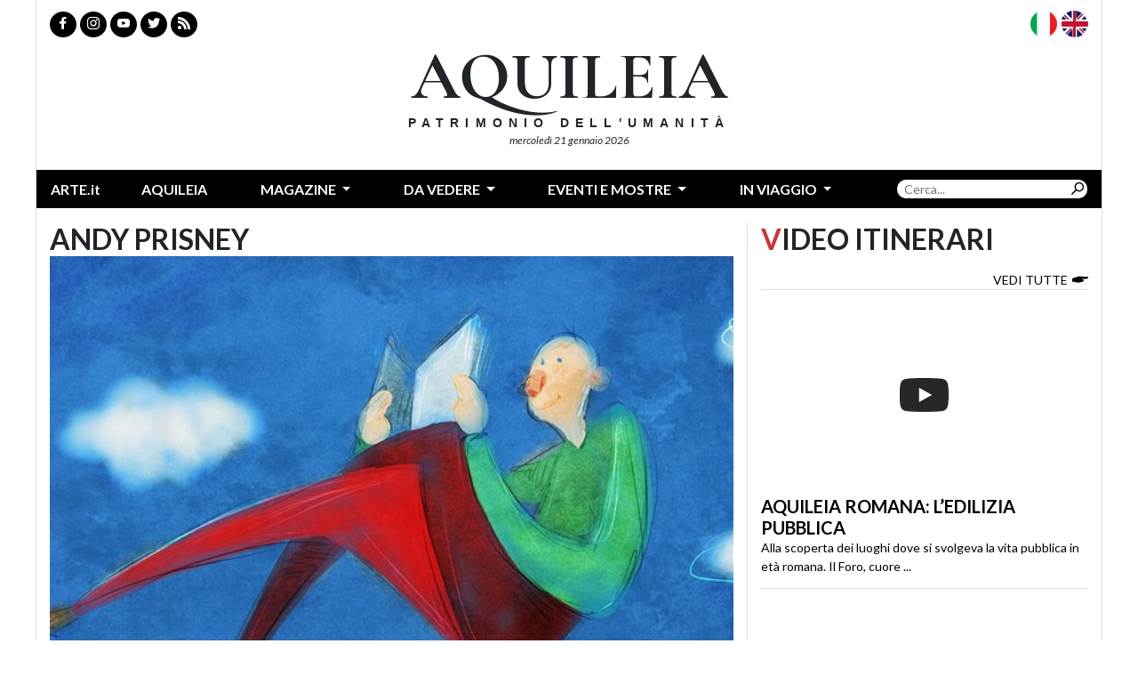

--- FILE ---
content_type: text/html; charset=utf-8
request_url: https://aquileia.arte.it/guida-arte/aquileia/evento/andy-prisney-28879
body_size: 7250
content:
<!DOCTYPE html>
<html>
  <head>
    <title>Aquileia, la guida d&#039;arte - Arte.it</title>
    <!-- -->
		<meta property="fb:page_id" content="140531585995813" />
		<meta http-equiv="content-type" content="text/html; charset=utf-8" />
		<meta name="dc.language" scheme="rfc1766" content="it" />
		<!-- -->
		<meta name="robots" content="index,follow" />
		<meta name="revisit-after" content="1 days" />
		<meta name="title" content="Aquileia, la guida d&#039;arte - Arte.it" />
		<meta name="description" content="" />
		<meta name="keywords" content="arte,artisti,pittura,fotografia,incisione,computer grafica,architettura,land art,scultura,letteratura,design,arte tessile,videoarte,motore di ricerca" />
		<meta name="keyphrase" content="arte,artisti,pittura,fotografia,incisione,computer grafica,architettura,land art,scultura,letteratura,design,arte tessile,videoarte,motore di ricerca" />
		<meta name="google-site-verification" content="loCAtTwMqa3XyIjGwLERmHxo-fXQTiA5EU3xZWlIe5M" />
		<!-- RSS -->
		<link rel="alternate" type="application/rss+xml" title="News | Arte.it" href="http://www.arte.it/rss/feed_notizie.php?lang=it" />
		<link rel="alternate" type="application/rss+xml" title="Mostre ed Eventi | Arte.it" href="http://www.arte.it/rss/feed_eventi.php?lang=it" />
		<!-- -->
		<meta name="creation_date" content="21-01-2026" />
		<meta name="generator" content="ARTE.it Srl" />
		<meta name="author" content="ARTE.it Srl - info@arte.it" />
		<meta name="copyright" content="Copyright © 2010 - ARTE.it Srl" />
		<meta http-equiv="reply-to" content="info@arte.it" />
		<meta name="language" content="it">
    	<meta name="viewport" content="width=device-width, initial-scale=1.0">
		<!-- -->
		<link rel="icon" type="image/gif" href="favicon.gif">
		<link rel="shortcut icon" href="favicon.ico" />
		<link rel="image_src" href="http://www.arte.it/public/media/layout_images/logo_fb.jpg" />
		<link rel="thumbnail" href="http://www.arte.it/public/media/layout_images/logo_fb.jpg" />

    <!-- css -->
    <link rel="stylesheet" href="/public/icofont/style.css" type="text/css" media="all" />
    <link rel="preconnect" href="https://fonts.googleapis.com">
    <link rel="preconnect" href="https://fonts.gstatic.com" crossorigin>
    <link rel="preconnect" href="https://fonts.gstatic.com" crossorigin>
    <link href="https://fonts.googleapis.com/css2?family=Cormorant+Garamond:wght@700&family=Lato:ital,wght@0,400;0,700;0,900;1,400;1,700;1,900&display=swap" rel="stylesheet">
		<link href='https://fonts.googleapis.com/css?family=Francois+One' rel='stylesheet' type='text/css' />
    <link rel="stylesheet" href="/public/b4/css/bootstrap.min.css" type="text/css" media="all" />
    <link rel="stylesheet" href="/public/css/b4arte.css" type="text/css" media="all" />

    <!-- js -->
    <script type="text/javascript" src="/public/js/jquery-3.6.0.min.js"></script>
    <script type="text/javascript" src="/public/b4/js/bootstrap.bundle.min.js"></script>

    <!-- gmap -->
        <script type="text/javascript" src="https://maps.googleapis.com/maps/api/js?key=AIzaSyBwwvoKzynl5mwmsWT14bF6lyZm10oMVj0&language=it"></script>
		<script type="text/javascript" src="/public/js/markerclusterer.min.js"></script>
    <script type="text/javascript" src="/public/js/jartemap.js"></script>
    

  </head>

<body>
  <div class="container container-all">
    
<div class="testata">
  <div class="row py-2">
    <div class="col-lg-6 col-social col-social-left">
      <a href="https://www.facebook.com/ARTEit/" target="_blank" class="btn btn-sm btn-dark"><i class="icon-fb"></i></a>
      <a href="https://www.instagram.com/arteit/" target="_blank" class="btn btn-sm btn-dark"><i class="icon-instagram"></i></a>
      <a href="https://www.youtube.com/arteitoriginals" target="_blank" class="btn btn-sm btn-dark"><i class="icon-youtube"></i></a>
      <a href="https://twitter.com/ARTEit" target="_blank" class="btn btn-sm btn-dark"><i class="icon-twitter"></i></a>
      <a href="http://www.arte.it/rss" target="_blank" class="btn btn-sm btn-dark"><i class="icon-rss"></i></a>
      <!--<a href="" class="lg-h btn btn-sm btn-dark btn-bandiera ">
        <i class="icon-ico-bandiera-italiana-circle"><span class="path1"></span><span class="path2"></span><span class="path3"></span></i>
      </a>
      <a href="" class="lg-h btn btn-sm btn-dark btn-bandiera ">
        <i class="icon-ico-bandiera-inglese-circle"><span class="path1"></span><span class="path2"></span><span class="path3"></span><span class="path4"></span><span class="path5"></span><span class="path6"></span><span class="path7"></span><span class="path8"></span><span class="path9"></span><span class="path10"></span><span class="path11"></span><span class="path12"></span><span class="path13"></span><span class="path14"></span><span class="path15"></span></i>
      </a>-->
    </div>
    <div class="col-lg-6 col-social col-social-right lg-s">
      <a href="/guida-arte/aquileia/" class="btn btn-sm btn-dark btn-bandiera active">
        <i class="icon-ico-bandiera-italiana-circle"><span class="path1"></span><span class="path2"></span><span class="path3"></span></i>
      </a>
      <a href="/art-guide/aquileia/" class="btn btn-sm btn-dark btn-bandiera ">
        <i class="icon-ico-bandiera-inglese-circle"><span class="path1"></span><span class="path2"></span><span class="path3"></span><span class="path4"></span><span class="path5"></span><span class="path6"></span><span class="path7"></span><span class="path8"></span><span class="path9"></span><span class="path10"></span><span class="path11"></span><span class="path12"></span><span class="path13"></span><span class="path14"></span><span class="path15"></span></i>
      </a>
    </div>
  </div>
  <div class="row pt-0 pb-4">
    <!-- <div class="col-lg-4 lg-s"><div class="testata-logo testata-logo-left"><a href=""><img src="/public/img/arte_testata.png"></a></div></div> -->
    <div class="col-lg-12 text-center">
      <h1 class="f-gara-700 titolo-testata">AQUILEIA</h1>
      <p class="f-lato-bold sottotitolo-testata">PATRIMONIO DELL'UMANIT&Agrave;</p>
      <p class="data-testata">mercoled&igrave; 21 gennaio 2026</p>
    </div>
    <!-- <div class="col-lg-4 lg-s"><div class="testata-logo testata-logo-right"><a href=""><img src="/public/img/fondazione_aquileia_testata.png"></a></div></div> -->
  </div>
</div>
<nav class="navbar navbar-expand-lg navbar-dark bg-dark navbar-top">
    <a href="http://www.arte.it" class="navbar-brand navbar-brand-poi lg-s no-uppercase" href="#"><!-- <span class="text-arte din-black">A</span></span> -->ARTE.it</a>
    <button class="navbar-toggler" type="button" data-toggle="collapse" data-target="#navbarSupportedContent" aria-controls="navbarSupportedContent" aria-expanded="false" aria-label="Toggle navigation">
      <span class="navbar-toggler-icon"></span>
    </button>

    <div class="collapse navbar-collapse" id="navbarSupportedContent">
      <ul class="navbar-nav mr-auto nav-fill w-100">
        <li class="nav-item nav-item-aquileia ">
          <a class="nav-link" href="/guida-arte/aquileia/">Aquileia</a>
        </li>
        <li class="nav-item nav-item-news dropdown ">
          <a class="nav-link dropdown-toggle" href="#" id="navbarDropdown" role="button" data-toggle="dropdown" aria-haspopup="true" aria-expanded="false">
            Magazine
          </a>
          <div class="dropdown-menu dropdown-menu-news bg-dark" aria-labelledby="navbarDropdown">
            <a class="dropdown-item " href="/guida-arte/aquileia/notizie">Notizie</a>
            <a class="dropdown-item " href="/guida-arte/aquileia/da-non-perdere">Da non perdere</a>
            <a class="dropdown-item dropdown-item-poi" href="/guida-arte/aquileia/itinerari">Video Itinerari</a>
          </div>
        </li>

        <li class="nav-item nav-item-poi dropdown ">
          <a class="nav-link dropdown-toggle" href="#" id="navbarDropdown" role="button" data-toggle="dropdown" aria-haspopup="true" aria-expanded="false">
            Da vedere          </a>
          <div class="dropdown-menu dropdown-menu-poi bg-dark " aria-labelledby="navbarDropdown">
            <a class="dropdown-item " href="/guida-arte/aquileia/da-vedere/aree-archeologiche">Aree archeologiche</a>
            <a class="dropdown-item " href="/guida-arte/aquileia/da-vedere/complesso-basilicale">Complesso basilicale</a>
            <a class="dropdown-item " href="/guida-arte/aquileia/da-vedere/monumenti">Monumenti</a>
            <a class="dropdown-item " href="/guida-arte/aquileia/da-vedere/chiese">Chiese</a>
            <a class="dropdown-item " href="/guida-arte/aquileia/da-vedere/musei">Musei</a>
            <a class="dropdown-item " href="/guida-arte/aquileia/da-vedere/opere">Opere</a>
            <a class="dropdown-item dropdown-item-poi-active " href="/guida-arte/aquileia/itinerari">Video Itinerari</a>
            <a class="dropdown-item " href="/guida-arte/aquileia/da-vedere">mappe</a>
            <a class="dropdown-item" href="/guida-arte/aquileia/info-utili">Info utili</a>
          </div>
        </li>
        <li class="nav-item nav-item-mostre dropdown ">
          <a class="nav-link dropdown-toggle" href="#" id="navbarDropdown" role="button" data-toggle="dropdown" aria-haspopup="true" aria-expanded="false">
            Eventi e mostre          </a>
          <div class="dropdown-menu dropdown-menu-mostre bg-dark" aria-labelledby="navbarDropdown">
            <a class="dropdown-item " href="/guida-arte/aquileia/prossimamente">Prossimamente</a>
            <a class="dropdown-item " href="/guida-arte/aquileia/in-corso">In corso</a>
            <a class="dropdown-item " href="/guida-arte/aquileia/eventi">Archivio mostre</a>
            <a class="dropdown-item" href="/guida-arte/aquileia/info-utili">Info utili</a>
          </div>
        </li>
        <li class="nav-item nav-item-poi dropdown ">
          <a class="nav-link dropdown-toggle" href="#" id="navbarDropdown" role="button" data-toggle="dropdown" aria-haspopup="true" aria-expanded="false">
            In Viaggio          </a>
          <div class="dropdown-menu dropdown-menu-poi bg-dark" aria-labelledby="navbarDropdown">
            <a class="dropdown-item " href="/guida-arte/aquileia/in-citta/hotels">Hotel</a>
            <a class="dropdown-item " href="/guida-arte/aquileia/in-citta/ristoranti">Ristoranti</a>
            <a class="dropdown-item " href="/guida-arte/aquileia/in-citta/locali">Locali</a>
            <a class="dropdown-item " href="/guida-arte/aquileia/in-citta/aziende-vinicole">Aziende vinicole</a>
            <!-- <a class="dropdown-item " href="/guida-arte/aquileia/in-citta/negozi">Shopping</a> -->
            <!-- <a class="dropdown-item " href="/guida-arte/aquileia/in-citta/librerie">Librerie</a> -->
            <!-- <a class="dropdown-item " href="/guida-arte/aquileia/in-citta/parchi">Parchi</a> -->
            <a class="dropdown-item " href="/guida-arte/aquileia/in-citta">mappe</a>
            <a class="dropdown-item" href="/guida-arte/aquileia/info-utili">Info utili</a>
          </div>
        </li>
        <li class="nav-item">

        </li>
        <form class="form-inline my-2 my-lg-0 input-group input-group-search"  method="get" action="http://arte.it/ricerca.php">
          <input type="text" class="form-control form-control-sm search-input-testata" placeholder="Cerca..." aria-label="Search" name="q">
          <button class="btn btn-sm btn-dark btn-outline-secondary search-btn-testata" type="button" id="button-addon2"><i class="icon-search"></i></button>
        </form>
        <!--
        <li class="nav-item nav-item-poi float-right">
          <a class="nav-link" href="#">Itinerari</a>
        </li>
        <li class="nav-item nav-item-news float-right">
          <a class="nav-link" href="#">Da non perdere</a>
        </li>
        -->
      </ul>
    </div>
    <div class="lg-h">
      <a href="/guida-arte/aquileia/" class="btn-bandiera btn-bandiera-ita active">
        <i class="icon-ico-bandiera-italiana-circle"><span class="path1"></span><span class="path2"></span><span class="path3"></span></i>
      </a>
      <a href="/art-guide/aquileia/" class="btn-bandiera btn-bandiera-en ">
        <i class="icon-ico-bandiera-inglese-circle"><span class="path1"></span><span class="path2"></span><span class="path3"></span><span class="path4"></span><span class="path5"></span><span class="path6"></span><span class="path7"></span><span class="path8"></span><span class="path9"></span><span class="path10"></span><span class="path11"></span><span class="path12"></span><span class="path13"></span><span class="path14"></span><span class="path15"></span></i>
      </a>
    </div>
</nav>
		<div class="row pt-3">
      <!-- col sx -->
      <div class="col-lg-8 px-0">

        <div class="col-lg-12 col-lg-art-ex col-lg-art-ex_not">
	            <div class="titolo"><h1>Andy Prisney</h1></div>
          <div class="foto img-pro-16-9" style="background:url('/foto/600x450/c8/50147-13124997_10208220885173502_489205749844938531_n.jpg'"></div>
          <div class="foto-didascalia">© Andy Prisney</div>

          <div class="contenuto">Lo <strong>Spazio Espositivo EContemporary di Trieste</strong> ha il piacere di invitarvi venerd&igrave; 17 giugno 2016 alle ore 19.00 alla prima mostra in assoluto delle grafiche digitali di <strong>Andy Prisney</strong> che sar&agrave; ospite non solo presso la consueta location, ma simultaneamente anche presso lo storico caff&egrave; Stella Polare di Trieste. Punti, linee, superfici, colore e provocazioni&hellip;. aggiungetevi uno smartphone, una penna grafica e tanta fantasia!! Questa &egrave; la filosofia di Andy Prisney.&nbsp;<span>L&rsquo;artista crea giornalmente opere essenziali, libere ed ironiche quasi fosse diventata una missione divertente, ma ardua: realizzare un disegno al giorno!</span><br /><span>&Egrave; difficile definire l&rsquo;artista e le sue opere e non solo perch&eacute; trattasi di un&rsquo;artista che non vuole esporsi pubblicamente, ma anche per il mezzo usato e le velate provocazioni che lui fa emergere attraverso i suoi disegni toccando aspetti di carattere culturale, sociale e tecnologico.</span><br /><span>Infatti lui opera solo attraverso il sistema virtuale e queste mostre, che lo obbligano a presentarsi concretamente almeno attraverso i suoi lavori,&nbsp;&nbsp;sono una novit&agrave; assoluta per il pubblico, ma soprattutto per l&rsquo;artista stesso!!</span><br /><br /><span>Il <strong>curatore della mostra Massimo Cappellotto</strong> lo presenta cos&igrave;:&nbsp;</span><br /><br /><span>Andy Prisney non lo conosce nessuno eppure ha 5000 amici su FB&nbsp;</span><br /><span>Andy Prisney &egrave; un tipo schivo &hellip;.presente a s&eacute; stesso ma molto schivo!&nbsp;</span><br /><span>Andy Prisney &egrave; un disegnatore ossessivo anche se non lo ammetterebbe mai</span><br /><span>Andy Prisney posta ogni giorno ma non va mai in un ufﬁcio postale&nbsp;</span><br /><span>Andy Prisney &egrave; un fake dei Social ..senza rendersene conto&nbsp;</span><br /><span>Andy Prisney si diverte come un matto anche con le parole&nbsp;</span><br /><span>Andy Prisney crede di poter volare, sia con le ali che senza&nbsp;&nbsp;</span><br /><span>Andy Prisney gioca con giochi &hellip; difﬁcili da giocare&nbsp;</span><br /><span>Andy Prisney &egrave; un creativo e usa strumenti che nessuno conosce&nbsp;&nbsp;</span><br /><span>Andy Prisney ha un sacco di difetti, per esempio impazzisce per il &ldquo;nonsense&rdquo;&nbsp;</span><br />
<div><span>Andy Prisney disegna (e ne fa di) tutti i colori ma ha scelto una vita in ombra ..io avevo scritto in bianco e nero, ma Andy sa convincerti, e mi ha imposto -in ombra-&nbsp;</span><br /><span>Andy Prisney &egrave; un inguaribile ottimista e un cagionevole pessimista&nbsp;</span><br /><span>Andy Prisney non smette mai di imparare anche quando insegna&nbsp;</span><br /><span>Andy Prisney &egrave; un libro aperto on-line che si chiude off-line&nbsp;</span><br /><span>Andy Prisney non odia le reti ma, di nascosto, le taglia&nbsp;</span><br /><span>Andy Prisney &egrave; un illuso che crede di impedire la guerra con la matita&nbsp;</span><br /><span>Andy Prisney quando parla non si ferma pi&ugrave;&nbsp;</span><br /><span>Andy Prisney quando disegna non si ferma pi&ugrave;&nbsp;</span><br /><span>Andy Prisney ti coinvolge nei suoi progetti sorridendo&nbsp;</span><br /><span>Andy Prisney comunica alternando immediatezza e ipermediazione&nbsp;</span><br /><span>Andy Prisney &egrave; un digital-artist e cade in trance senza usare droghe&nbsp;&nbsp;</span><br /><span>Andy Prisney non sopporta i lacci per&ograve; rispetta i legami&nbsp;</span><br /><span>Andy Prisney conosce tutte le tecniche e ne sperimenta sempre di nuove&nbsp;</span><br /><span>Andy Prisney &egrave; in citt&agrave; ma aveva altro da fare&nbsp;&nbsp;</span><br /><span>Andy Prisney non c&rsquo;&egrave; mai e l&rsquo;ho convinto che tutti apprezzano la sua assenza</span><br /><span>Andy Prisney lavora da solo ..&egrave; un guascone che si alimenta del contributo di tutti&nbsp;&nbsp;</span><br /><span>Andy Prisney cambia le prospettive, unisce gli opposti, medita o improvvisa&nbsp;&nbsp;</span><br /><span>Andy Prisney nasconde segreti per&ograve; se ne frega e condivide le sue idee&nbsp;</span><br /><span>Andy Prisney &egrave; uno spirito libero ma anonimo e ti fa rabbia perch&eacute; migliora sempre le tue idee&nbsp;&nbsp;</span><br /><span>Andy Prisney crede che acqua, terra, aria e fuoco siano un unico elemento che sgocciola dal pennello.</span></div></div>
          <div class="title clearfix">
            <h2 class="float-left"><span class="text-mostre">I</span>nfo</h2>
          </div>
					<div class="contenuto">
            						      <div class="info-item"><span class="info-desc">Data:</span> dal 17 Giugno 2016 al 27 Agosto 2016</div>
                        						      <div class="info-item"><span class="info-desc">Luogo:</span> Trieste - Spazio Espositivo EContemporary</div>
                                      <div class="info-item"><span class="info-desc">A cura di:</span> Massimo Cappellotto</div>
                                      <div class="info-item"><span class="info-desc">Indirizzo:</span> Trieste - Via Crispi 28</div>
                        						<div class="info-item"><span class="info-desc">Telefono:</span> +39 328 7349711</div>
                        						<div class="info-item"><span class="info-desc">Email:</span> cantori.elena@gmail.com</div>
                        						<div class="info-item"><span class="info-desc">Sito ufficiale:</span> <a href="http://http://www.elenacantori.com/" target="_blank">www.elenacantori.com</a></div>
                        						<div class="info-item"><span class="info-desc">Orario:</span> Dal giovedì al sabato dalle 17 alle 20 o su appuntamento</div>
                        
					</div>
        </div>

        <div class="row pt-3">
          <div class="col-lg-12 col-title">
            <div class="title clearfix">
                            <h2 class="float-left"><span class="text-mostre">V</span>edi anche</h2>
            </div>
          </div>
                              <div class="col-lg-3">
            <div class="article">
              <a href="/guida-arte/aquileia/evento/architettura-del-novecento-a-gemona-e-nella-pedemontana-friulana-102806" class="img img-pro-16-9" style="background:url('/foto/600x450/8c/158783-1_cartolina_bozza_3_251210_074845_251210_074902-1.jpg') top center no-repeat"></a>
              <a href="/guida-arte/aquileia/evento/architettura-del-novecento-a-gemona-e-nella-pedemontana-friulana-102806" class="occhiello"><span class="text-mostre">Gemona del Friuli | dal 11 Dicembre 2025 al 21 Giugno 2026</span></a>
              <h2><a href="/guida-arte/aquileia/evento/architettura-del-novecento-a-gemona-e-nella-pedemontana-friulana-102806">Architettura del Novecento a Gemona e nella Pedemontana friulana</a></h2>
              <a class="highlight" href="/guida-arte/aquileia/evento/architettura-del-novecento-a-gemona-e-nella-pedemontana-friulana-102806">Gioved&igrave; 11 dicembre alle ore 11 inaugura a Palazzo Fantoni (la ex Banca Popolare di Gemona  ...</a>
            </div>
          </div>
                    <div class="col-lg-3">
            <div class="article">
              <a href="/guida-arte/aquileia/evento/gli-dei-ritornano-i-bronzi-di-san-casciano-102767" class="img img-pro-16-9" style="background:url('/foto/600x450/1c/158727-MAN_Aquileia_-_I_Bronzi_di_San_Casciano_-_massmedia_di_Stefano_Bergomas_10_.jpg') top center no-repeat"></a>
              <a href="/guida-arte/aquileia/evento/gli-dei-ritornano-i-bronzi-di-san-casciano-102767" class="occhiello"><span class="text-mostre">Aquileia | dal 05 Dicembre 2025 al 08 Marzo 2026</span></a>
              <h2><a href="/guida-arte/aquileia/evento/gli-dei-ritornano-i-bronzi-di-san-casciano-102767">Gli Dei ritornano. I Bronzi di San Casciano</a></h2>
              <a class="highlight" href="/guida-arte/aquileia/evento/gli-dei-ritornano-i-bronzi-di-san-casciano-102767">La mostra &ldquo;Gli Dei ritornano. I Bronzi di San Casciano&rdquo; arriva al Museo archeologico  ...</a>
            </div>
          </div>
                    <div class="col-lg-3">
            <div class="article">
              <a href="/guida-arte/aquileia/evento/confini-da-turner-a-monet-a-hopper-canto-con-variazioni-102174" class="img img-pro-16-9" style="background:url('/foto/600x450/ce/157730-CEZANNE_391.jpg') top center no-repeat"></a>
              <a href="/guida-arte/aquileia/evento/confini-da-turner-a-monet-a-hopper-canto-con-variazioni-102174" class="occhiello"><span class="text-mostre">Codroipo | dal 11 Ottobre 2025 al 12 Aprile 2026</span></a>
              <h2><a href="/guida-arte/aquileia/evento/confini-da-turner-a-monet-a-hopper-canto-con-variazioni-102174">Confini. Da Turner a Monet a Hopper. Canto con variazioni</a></h2>
              <a class="highlight" href="/guida-arte/aquileia/evento/confini-da-turner-a-monet-a-hopper-canto-con-variazioni-102174">Una mostra come non si &egrave; mai vista, in uno scrigno aperto, anzi creato, per  ...</a>
            </div>
          </div>
                    <div class="col-lg-3">
            <div class="article">
              <a href="/guida-arte/aquileia/evento/casa-zigaina-luogo-magico-e-dell-anima-100115" class="img img-pro-16-9" style="background:url('/foto/600x450/c9/154151-Gli_esterni_della_Foresteria.jpg') top center no-repeat"></a>
              <a href="/guida-arte/aquileia/evento/casa-zigaina-luogo-magico-e-dell-anima-100115" class="occhiello"><span class="text-mostre">Cervignano del Friuli | dal 18 Dicembre 2024 al 31 Dicembre 2030</span></a>
              <h2><a href="/guida-arte/aquileia/evento/casa-zigaina-luogo-magico-e-dell-anima-100115">Casa Zigaina, luogo magico e dell’anima</a></h2>
              <a class="highlight" href="/guida-arte/aquileia/evento/casa-zigaina-luogo-magico-e-dell-anima-100115">La &ldquo;bellissima casa di Zigaina&rdquo;, cos&igrave; definita da Pier Paolo Pasolini, amico del  ...</a>
            </div>
          </div>
                  </div>

      </div>
      <div class="col-lg-4 col-lg-spalla">
            
      <div class="col-lg-12 col-title pl-0 pr-0">
      <div class="title clearfix">
                <h2 class="float-left"><span class="text-poi">V</span>ideo Itinerari</h2>
        <a href="" class="float-right pt-2 h-mostre">Vedi tutte <i class="icon-archivio"></i></a>
      </div>
    </div>
          <div class="article">
        <a href="/guida-arte/aquileia/itinerario/aquileia-romana-l-edilizia-pubblica-119" class="img img-pro-16-9" style="background:url('https://img.youtube.com/vi/9AfT-ZEJ0UI/hqdefault.jpg') center center no-repeat">
          <span class="btn-yt"></span>        </a>
        <h2><a href="/guida-arte/aquileia/itinerario/aquileia-romana-l-edilizia-pubblica-119">Aquileia romana: l’edilizia pubblica</a></h2>
        <a class="" href="/guida-arte/aquileia/itinerario/aquileia-romana-l-edilizia-pubblica-119">Alla scoperta dei luoghi dove si svolgeva la vita pubblica in et&agrave; romana.

Il Foro, cuore ...</a>
      </div>
          <div class="article">
        <a href="/guida-arte/aquileia/itinerario/aquileia-romana-l-edilizia-privata-120" class="img img-pro-16-9" style="background:url('https://img.youtube.com/vi/8Wpae7-TDvA/hqdefault.jpg') center center no-repeat">
          <span class="btn-yt"></span>        </a>
        <h2><a href="/guida-arte/aquileia/itinerario/aquileia-romana-l-edilizia-privata-120">Aquileia romana: l'edilizia privata</a></h2>
        <a class="" href="/guida-arte/aquileia/itinerario/aquileia-romana-l-edilizia-privata-120">L&rsquo;antica dimora di Tito Macro, tra sontuose sale di rappresentanza e magnifici ...</a>
      </div>
          <div class="article">
        <a href="/guida-arte/aquileia/itinerario/aquileia-paleocristiana-121" class="img img-pro-16-9" style="background:url('https://img.youtube.com/vi/PPF1B2zROtY/hqdefault.jpg') center center no-repeat">
          <span class="btn-yt"></span>        </a>
        <h2><a href="/guida-arte/aquileia/itinerario/aquileia-paleocristiana-121">Aquileia paleocristiana</a></h2>
        <a class="" href="/guida-arte/aquileia/itinerario/aquileia-paleocristiana-121">L&rsquo;et&agrave; dell&rsquo;oro di Aquileia: tra la Basilica paleocristiana e il Museo, scrigno di...</a>
      </div>
      
      
      <div class="col-lg-12 col-title pl-0 pr-0 pt-3 ">
      <div class="title clearfix">
                <h2 class="float-left"><span class="text-mostre">D</span>a non perdere</h2>
        <a href="" class="float-right pt-2 h-mostre">Vedi tutte <i class="icon-archivio"></i></a>
      </div>
    </div>
          <div class="article">
        <a href="/guida-arte/aquileia/notizie/aquileia-il-sito-unesco-dalle-mille-vite-attraverso-2200-anni-di-storia-18517" class="img img-pro-16-9" style="background:url('https://img.youtube.com/vi/o8UJXjz73rs/hqdefault.jpg') center center no-repeat">
          <span class="btn-yt"></span>        </a>
        <a href="/guida-arte/aquileia/notizie/aquileia-il-sito-unesco-dalle-mille-vite-attraverso-2200-anni-di-storia-18517" class="occhiello"></a>
        <h2><a href="/guida-arte/aquileia/notizie/aquileia-il-sito-unesco-dalle-mille-vite-attraverso-2200-anni-di-storia-18517">Aquileia, il sito Unesco dalle mille vite attraverso 2200 anni di storia</a></h2>
        <a class="" href="/guida-arte/aquileia/notizie/aquileia-il-sito-unesco-dalle-mille-vite-attraverso-2200-anni-di-storia-18517">Avamposto militare e croceva dei commerci durante l&rsquo;et&agrave; romana, Aquileia fu un importante centro di irradiazione del Cristianesimo. In epoca medievale fu sede del Patriarcato. Nel Novecento divenne simbolo di italianit&agrave; con il primo cimitero militare dei caduti sul fronte del Carso.</a>
      </div>
          <div class="article">
        <a href="/guida-arte/aquileia/notizie/le-meraviglie-della-domus-di-tito-macro-20455" class="img img-pro-16-9" style="background:url('https://img.youtube.com/vi/AD85mi2H9uc/hqdefault.jpg') center center no-repeat">
          <span class="btn-yt"></span>        </a>
        <a href="/guida-arte/aquileia/notizie/le-meraviglie-della-domus-di-tito-macro-20455" class="occhiello"></a>
        <h2><a href="/guida-arte/aquileia/notizie/le-meraviglie-della-domus-di-tito-macro-20455">Le meraviglie della domus di Tito Macro</a></h2>
        <a class="" href="/guida-arte/aquileia/notizie/le-meraviglie-della-domus-di-tito-macro-20455">La pi&ugrave; grande dimora 'pompeiana' scoperta nel Nord Italia si trova ad Aquileia: &egrave; la domus di Tito Macro. Una grande abitazione di cui si conservano gli straordinari mosaici testimonianza dello stile e del gusto degli antichi abitanti della citt&agrave; romana, antico crocevia tra Europa e Mediterrano.</a>
      </div>
      
        </div>

    </div>
    <div class="row pre-footer">
  
  <div class="col-lg-4">
    <div class="text-center">UN PROGETTO DI</div>
    <div class="text-center pt-2"><a href="http://arte.it" target="_blank"><img src="/public/img/artelogo-prefooter.png" alt="Arte.it"></a></div>

  </div>
  <div class="col-lg-4">
    <div class="text-center">&nbsp;&nbsp;&nbsp;&nbsp;&nbsp;&nbsp;&nbsp;IN COLLABORAZIONE CON</div>
    <div class="text-center pt-2"><a href="https://www.fondazioneaquileia.it/" target="_blank"><img src="/public/img/logo_fondazione_aquileia.png" alt="Fondazione Aquileia"></a></div>
  </div>
  <div class="col-lg-4">
    <div class="text-center pt-2"><a href="#" target="_blank"><img src="/public/img/logoMIC-77.png" height="65" alt="Fondazione Aquileia"></a></div>
  </div>
  
</div>
<div class="row footer">
  <div class="col-lg-12 text-center">Dati societari | Note legali</div>
  <div class="col-lg-12 text-center">ARTE.it è una testata giornalistica online iscritta al Registro della Stampa presso il Tribunale di Roma al n. 292/2012 Direttore Responsabile Luca Muscarà | © 2021 ARTE.it | Tutti i diritti sono riservati</div>
</div>
<script type="text/javascript">

  var _gaq = _gaq || [];
  _gaq.push(['_setAccount', 'UA-695301-13']);
  _gaq.push(['_setDomainName', 'arte.it']);
  _gaq.push(['_trackPageview']);

  (function() {
    var ga = document.createElement('script'); ga.type = 'text/javascript'; ga.async = true;
    ga.src = ('https:' == document.location.protocol ? 'https://ssl' : 'http://www') + '.google-analytics.com/ga.js';
    var s = document.getElementsByTagName('script')[0]; s.parentNode.insertBefore(ga, s);
  })();

</script>
  </div>
</body>
</html>


--- FILE ---
content_type: text/css
request_url: https://aquileia.arte.it/public/icofont/style.css
body_size: 756
content:
@font-face {
  font-family: 'icomoon';
  src:  url('fonts/icomoon.eot?rbt04h');
  src:  url('fonts/icomoon.eot?rbt04h#iefix') format('embedded-opentype'),
    url('fonts/icomoon.ttf?rbt04h') format('truetype'),
    url('fonts/icomoon.woff?rbt04h') format('woff'),
    url('fonts/icomoon.svg?rbt04h#icomoon') format('svg');
  font-weight: normal;
  font-style: normal;
  font-display: block;
}

i {
  /* use !important to prevent issues with browser extensions that change fonts */
  font-family: 'icomoon' !important;
  speak: never;
  font-style: normal;
  font-weight: normal;
  font-variant: normal;
  text-transform: none;
  line-height: 1;

  /* Better Font Rendering =========== */
  -webkit-font-smoothing: antialiased;
  -moz-osx-font-smoothing: grayscale;
}

.icon-archivio:before {
  content: "\e907";
}
.icon-ico-next:before {
  content: "\e92c";
}
.icon-ico-prev:before {
  content: "\e92d";
}
.icon-ico-bandiera-inglese-circle .path1:before {
  content: "\e91a";
  color: rgb(255, 255, 255);
}
.icon-ico-bandiera-inglese-circle .path2:before {
  content: "\e91b";
  margin-left: -1em;
  color: rgb(1, 33, 105);
}
.icon-ico-bandiera-inglese-circle .path3:before {
  content: "\e91c";
  margin-left: -1em;
  color: rgb(200, 16, 46);
}
.icon-ico-bandiera-inglese-circle .path4:before {
  content: "\e91d";
  margin-left: -1em;
  color: rgb(1, 33, 105);
}
.icon-ico-bandiera-inglese-circle .path5:before {
  content: "\e91e";
  margin-left: -1em;
  color: rgb(1, 33, 105);
}
.icon-ico-bandiera-inglese-circle .path6:before {
  content: "\e91f";
  margin-left: -1em;
  color: rgb(200, 16, 46);
}
.icon-ico-bandiera-inglese-circle .path7:before {
  content: "\e920";
  margin-left: -1em;
  color: rgb(1, 33, 105);
}
.icon-ico-bandiera-inglese-circle .path8:before {
  content: "\e921";
  margin-left: -1em;
  color: rgb(1, 33, 105);
}
.icon-ico-bandiera-inglese-circle .path9:before {
  content: "\e922";
  margin-left: -1em;
  color: rgb(200, 16, 46);
}
.icon-ico-bandiera-inglese-circle .path10:before {
  content: "\e923";
  margin-left: -1em;
  color: rgb(1, 33, 105);
}
.icon-ico-bandiera-inglese-circle .path11:before {
  content: "\e924";
  margin-left: -1em;
  color: rgb(1, 33, 105);
}
.icon-ico-bandiera-inglese-circle .path12:before {
  content: "\e925";
  margin-left: -1em;
  color: rgb(200, 16, 46);
}
.icon-ico-bandiera-inglese-circle .path13:before {
  content: "\e926";
  margin-left: -1em;
  color: rgb(1, 33, 105);
}
.icon-ico-bandiera-inglese-circle .path14:before {
  content: "\e927";
  margin-left: -1em;
  color: rgb(200, 16, 46);
}
.icon-ico-bandiera-inglese-circle .path15:before {
  content: "\e92b";
  margin-left: -1em;
  color: rgb(200, 16, 46);
}
.icon-ico-bandiera-italiana-circle .path1:before {
  content: "\e928";
  color: rgb(237, 28, 36);
}
.icon-ico-bandiera-italiana-circle .path2:before {
  content: "\e929";
  margin-left: -1em;
  color: rgb(0, 166, 80);
}
.icon-ico-bandiera-italiana-circle .path3:before {
  content: "\e92a";
  margin-left: -1em;
  color: rgb(255, 255, 255);
}
.icon-bandiera_inglese .path1:before {
  content: "\e908";
  color: rgb(255, 255, 255);
}
.icon-bandiera_inglese .path2:before {
  content: "\e909";
  margin-left: -1.5em;
  color: rgb(200, 16, 46);
}
.icon-bandiera_inglese .path3:before {
  content: "\e90a";
  margin-left: -1.5em;
  color: rgb(200, 16, 46);
}
.icon-bandiera_inglese .path4:before {
  content: "\e90b";
  margin-left: -1.5em;
  color: rgb(200, 16, 46);
}
.icon-bandiera_inglese .path5:before {
  content: "\e90c";
  margin-left: -1.5em;
  color: rgb(200, 16, 46);
}
.icon-bandiera_inglese .path6:before {
  content: "\e90d";
  margin-left: -1.5em;
  color: rgb(1, 33, 105);
}
.icon-bandiera_inglese .path7:before {
  content: "\e90e";
  margin-left: -1.5em;
  color: rgb(1, 33, 105);
}
.icon-bandiera_inglese .path8:before {
  content: "\e90f";
  margin-left: -1.5em;
  color: rgb(1, 33, 105);
}
.icon-bandiera_inglese .path9:before {
  content: "\e910";
  margin-left: -1.5em;
  color: rgb(1, 33, 105);
}
.icon-bandiera_inglese .path10:before {
  content: "\e911";
  margin-left: -1.5em;
  color: rgb(1, 33, 105);
}
.icon-bandiera_inglese .path11:before {
  content: "\e912";
  margin-left: -1.5em;
  color: rgb(1, 33, 105);
}
.icon-bandiera_inglese .path12:before {
  content: "\e913";
  margin-left: -1.5em;
  color: rgb(1, 33, 105);
}
.icon-bandiera_inglese .path13:before {
  content: "\e914";
  margin-left: -1.5em;
  color: rgb(1, 33, 105);
}
.icon-bandiera_inglese .path14:before {
  content: "\e915";
  margin-left: -1.5em;
  color: rgb(200, 16, 46);
}
.icon-bandiera_inglese .path15:before {
  content: "\e916";
  margin-left: -1.5em;
  color: rgb(200, 16, 46);
}
.icon-bandiera_italia .path1:before {
  content: "\e917";
  color: rgb(255, 255, 255);
}
.icon-bandiera_italia .path2:before {
  content: "\e918";
  margin-left: -1.5em;
  color: rgb(0, 166, 80);
}
.icon-bandiera_italia .path3:before {
  content: "\e919";
  margin-left: -1.5em;
  color: rgb(237, 28, 36);
}
.icon-search:before {
  content: "\e906";
}
.icon-fb:before {
  content: "\e900";
}
.icon-instagram:before {
  content: "\e901";
}
.icon-pinterest:before {
  content: "\e902";
}
.icon-rss:before {
  content: "\e903";
}
.icon-twitter:before {
  content: "\e904";
}
.icon-youtube:before {
  content: "\e905";
}


--- FILE ---
content_type: image/svg+xml
request_url: https://aquileia.arte.it/public/icofont/svg/ico-yt.svg
body_size: 1744
content:
<?xml version="1.0" encoding="UTF-8" standalone="no"?>
<!DOCTYPE svg PUBLIC "-//W3C//DTD SVG 1.1//EN" "http://www.w3.org/Graphics/SVG/1.1/DTD/svg11.dtd">
<svg width="100%" height="100%" viewBox="0 0 17 12" version="1.1" xmlns="http://www.w3.org/2000/svg" xmlns:xlink="http://www.w3.org/1999/xlink" xml:space="preserve" xmlns:serif="http://www.serif.com/" style="fill-rule:evenodd;clip-rule:evenodd;stroke-linejoin:round;stroke-miterlimit:2;">
    <g transform="matrix(1,0,0,1,-0.140193,-14.513)">
        <g id="Tavola-da-disegno9" serif:id="Tavola da disegno9" transform="matrix(1.41667,0,0,1,-541.576,14.513)">
            <rect x="382.388" y="0" width="12" height="12" style="fill:none;"/>
            <clipPath id="_clip1">
                <rect x="382.388" y="0" width="12" height="12"/>
            </clipPath>
            <g clip-path="url(#_clip1)">
                <g transform="matrix(1,0,0,1,-0.0113852,-7.10543e-15)">
                    <g transform="matrix(0.0683112,0,0,0.0967742,382.388,2.22045e-14)">
                        <path d="M172.322,19.363C170.298,11.742 164.335,5.739 156.762,3.702C143.037,0 88,0 88,0C88,0 32.963,0 19.237,3.702C11.665,5.739 5.701,11.742 3.677,19.363C0,33.178 0,62 0,62C0,62 0,90.823 3.677,104.638C5.701,112.259 11.665,118.261 19.237,120.299C32.963,124 88,124 88,124C88,124 143.037,124 156.762,120.299C164.335,118.261 170.298,112.259 172.322,104.638C176,90.823 176,62 176,62C176,62 176,33.178 172.322,19.363Z" style="fill:rgb(39,39,39);fill-rule:nonzero;"/>
                    </g>
                    <g transform="matrix(0.0683112,0,0,0.0967742,382.388,2.4869e-14)">
                        <path d="M70,88.169L116,62.001L70,35.832L70,88.169Z" style="fill:white;fill-rule:nonzero;"/>
                    </g>
                </g>
            </g>
        </g>
    </g>
</svg>


--- FILE ---
content_type: text/javascript
request_url: https://aquileia.arte.it/public/js/jartemap.js
body_size: 1599
content:
(function ($) {
  $.fn.jMap = function(options){

    this.defaults = {
      mapOption: {
        center: new google.maps.LatLng(40.346544, 11.953125),
        zoom: 5,
        mapTypeId: google.maps.MapTypeId.ROADMAP,
        styles: [
          { featureType: 'water', elementType: 'all', stylers: [ { hue: '#cdcdcd' }, { saturation: -100 }, { lightness: 18 }, { visibility: 'simplified' } ] },
          { featureType: 'landscape', elementType: 'all', stylers: [ { hue: '#ececec' }, { saturation: -100 }, { lightness: 32 }, { visibility: 'on' } ] },
          { featureType: 'poi', elementType: 'all', stylers: [ { hue: '#e2e2e2' }, { saturation: -100 }, { lightness: 48 }, { visibility: 'on' } ] },
          { featureType: 'road', elementType: 'all', stylers: [ { hue: '#d5d5d5' }, { saturation: -100 }, { lightness: 54 }, { visibility: 'on' } ] },
          { featureType: 'administrative', elementType: 'all', stylers: [ { visibility: 'off' } ] },
          { featureType: 'transit', elementType: 'all', stylers: [ { hue: '#efefef' }, { saturation: 0 }, { lightness: 75 }, { visibility: 'simplified' } ] }
  			],
			  panControl: false,
			  zoomControl: true,
			  mapTypeControl: false,
			  scaleControl: false,
			  streetViewControl: false,
			  overviewMapControl: false
      },
      mapOptionForce: {
        center: new google.maps.LatLng(40.346544, 11.953125),
        zoom: 5
      },
      mapOptionForceIdle: false,
      cStyle:[{
        url: '/public/media/guide/icon-map/cluster-marker.png',
				height: 40,
				width: 30,
				anchor: [9, 0],
				textColor: '#ffffff',
				textSize: 11
      }],
      mIcons: {
        'mostre': '/public/media/guide/icon-map/mostre.png',
  			'guide': '/public/media/guide/icon-map/guide.png',
  			'notizie': '/public/media/guide/icon-map/notizie.png',
  			'novita': '/public/media/guide/icon-map/mostre.png',
  			'incorso': '/public/media/guide/icon-map/incorso.png',
  			'prossimamente': '/public/media/guide/icon-map/prossimamente.png',
        'scavi-archeologici': '/public/img/ico_scavi.png',
        'aree-archeologiche': '/public/img/ico_scavi.png',
        'monumenti': '/public/img/ico_monumenti.png',
        'chiese': '/public/img/ico_chiese.png',
        'complesso-basilicale': '/public/img/ico_chiese.png',
        'basilica-complex': '/public/img/ico_chiese.png',
        'musei': '/public/img/ico_musei.png',
        'archaeological-excavations': '/public/img/ico_scavi.png',
        'monuments': '/public/img/ico_monumenti.png',
        'churches': '/public/img/ico_chiese.png',
        'museums': '/public/img/ico_musei.png',
        'hotels': '/public/img/ico_dove-dormire.png',
        'hotels': '/public/img/ico_dove-dormire.png',
        'ristoranti': '/public/img/ico_dove-mangiare.png',
        'restaurants': '/public/img/ico_dove-mangiare.png',
        'locali': '/public/img/ico_locali.png',
        'clubs': '/public/img/ico_locali.png',
        'negozi': '/public/img/ico_shopping.png',
        'shops': '/public/img/ico_shopping.png',
        'librerie': '/public/img/ico_librerie.png',
        'bookshops': '/public/img/ico_librerie.png',
        'parchi': '/public/img/ico_parchi.png',
        'parks': '/public/img/ico_parchi.png',
        'aziende-vinicole': '/public/img/ico_vinicole.png',
        'wineries': '/public/img/ico_vinicole.png',
      },
      elements: null,
      autopanfit: true
    };

    this.directionsService = new google.maps.DirectionsService();
    this.directionsDisplay = new google.maps.DirectionsRenderer();

    this.map;

    this.latlngbounds = new google.maps.LatLngBounds();

    this.maekrCluster;
    this.bounds;

    //default settings
    var settings = $.extend({}, this.defaults, options);

    this.init = function(){
      //console.log('[+]init');
      settings.id = $(this).attr('id');
      //console.log(settings);
      this.map = new google.maps.Map(document.getElementById(settings.id), settings.mapOption);
      this.directionsDisplay.setMap(this.map);
      if (settings.elements != null) this.initMarker();
      //console.log();
      if(settings.mapOptionForceIdle){
        this.map.idleListener = this.map.addListener("idle", () => {

          console.log(this.map.getCenter().lat());
          console.log(this.map.getCenter().lng());
          console.log(this.map.getZoom());

          //console.log(settings);
          this.map.setZoom(settings.mapOptionForce.zoom);
          this.map.setCenter(settings.mapOptionForce.center);
          google.maps.event.removeListener(this.map.idleListener);
        });
      }
    };

    this.initMarker = function(){
      //console.log('[+]init markers');

      if (settings.autopanfit)
        this.bounds = new google.maps.LatLngBounds();

      this.map.markers = new Array();
      for (var i in settings.elements){
        var tipo = settings.elements[i]['csstype'];
        var marker = settings.elements[i]['markertype'];
        if (marker) tipo = marker;
        //console.log(settings.mIcons[tipo]);
        var markerLatLng = new google.maps.LatLng(settings.elements[i]['latitude'], settings.elements[i]['longitude']);
        this.latlngbounds.extend(markerLatLng);
        marker = new google.maps.Marker({tipo: tipo, animation: google.maps.Animation.DROP, position: markerLatLng, map:this.map, title: settings.elements[i]['titolo'], icon: settings.mIcons[tipo], html: settings.elements[i]['infohtml'] });
        marker.infoWindow = new google.maps.InfoWindow({});
        this.map.markers.push(marker);

        google.maps.event.addListener(marker, 'click', this.showInfo);

        if (settings.autopanfit)
          this.bounds.extend(markerLatLng);


      }
      if (settings.autopanfit){
        this.map.fitBounds(this.bounds);
        this.map.panToBounds(this.bounds);
      }

    };

    this.showInfo = function(){
      for (var i in this.map.markers){
        this.map.markers[i].infoWindow.close();
      }
      this.map.setCenter(this.position);
      this.infoWindow.setContent(this.html);
      this.infoWindow.open(this.map, this);
    };

    this.hideMarkersCat = function(tipo){
      for (var i in this.map.markers){
        if (this.map.markers[i].tipo == tipo){
          this.map.markers[i].setMap(null);
        }
      }
    };

    this.showMarkersCat = function(tipo){

      for (var i in this.map.markers){
        if (this.map.markers[i].tipo == tipo){
          this.map.markers[i].setMap(this.map);
        }
      }
    };

    this.init();

    return this;
  };
}(jQuery));
